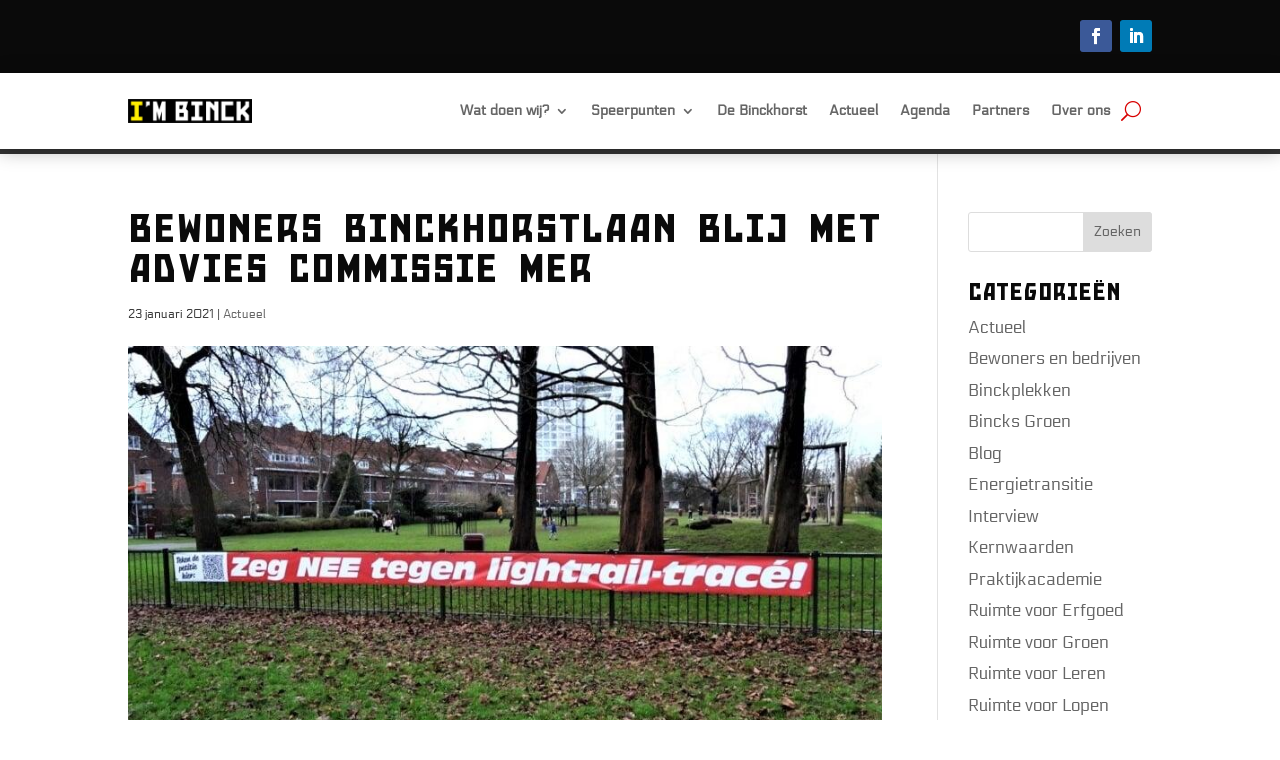

--- FILE ---
content_type: text/css
request_url: https://imbinck.nl/wp-content/uploads/useanyfont/uaf.css?ver=1749125373
body_size: 114
content:
				@font-face {
					font-family: 'binckhorstconcrete';
					src: url('/wp-content/uploads/useanyfont/200218044611BinckhorstConcrete.woff2') format('woff2'),
						url('/wp-content/uploads/useanyfont/200218044611BinckhorstConcrete.woff') format('woff');
					  font-display: auto;
				}

				.binckhorstconcrete{font-family: 'binckhorstconcrete' !important;}

						h1, h2, h3, h4, h5, h6{
					font-family: 'binckhorstconcrete' !important;
				}
		

--- FILE ---
content_type: text/css
request_url: https://imbinck.nl/wp-content/et-cache/5299/et-core-unified-tb-7654-deferred-5299.min.css?ver=1762718340
body_size: 37
content:
@font-face{font-family:"BinckhorstConcrete";font-display:swap;src:url("http://binck.s-jeu.nl/wp-content/uploads/et-fonts/BinckhorstConcrete.ttf") format("truetype")}